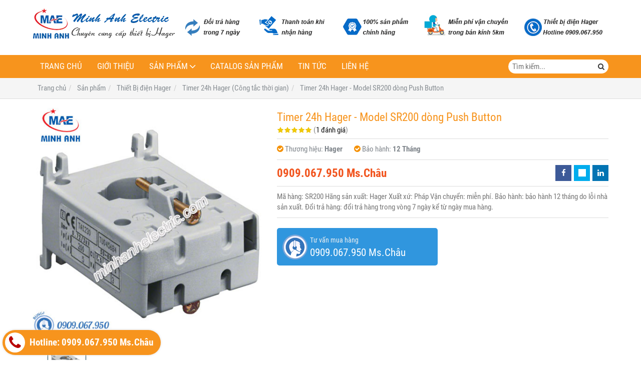

--- FILE ---
content_type: text/html; charset=utf-8
request_url: http://thietbidienhager.com/timer-24h-hager-model-sr200-dong-push-button-818884.html
body_size: 9829
content:
<!DOCTYPE html PUBLIC "-//W3C//DTD XHTML 1.0 Transitional//EN" "http://www.w3.org/TR/xhtml1/DTD/xhtml1-transitional.dtd"><html lang="vi" xmlns="http://www.w3.org/1999/xhtml"><head lang="vi" xml:lang="vi" xmlns:fb="http://ogp.me/ns/fb#">
    <meta charset="utf-8" />
    <meta http-equiv="content-type" content="text/html; charset=UTF-8" />
    <meta name="content-language" content="vi" />
    <meta http-equiv="X-UA-Compatible" content="IE=edge" />
    <link rel="shortcut icon" href="https://drive.gianhangvn.com/file/logo-minh-anh-electric-768300j23346.ico" />
    <meta name="robots" content="index, follow" />
    <meta name="robots" content="noodp, noydir" />
    <meta name="googlebot" content="index, follow" />
    <meta name="msnbot" content="index, follow" />
    <meta name="revisit-after" content="1 days" />
    <meta name="copyright" content="Copyright 2025" />
    <meta name="google-site-verification" content="Vl3g2egLLEBjYw2GCmxEOtb1c5ad4uFhNVFPmHsB0P8" />
    <!-- Global site tag (gtag.js) - Google Analytics -->
    <script async src="https://www.googletagmanager.com/gtag/js?id=UA-104887394-1"></script>
    <script>
        window.dataLayer = window.dataLayer || [];
        function gtag() { dataLayer.push(arguments); }
        gtag('js', new Date());
        gtag('config', 'UA-104887394-1');
    </script>
    <title>Timer 24h Hager - Model SR200 dòng Push Button</title>
    <meta name="description" content="Timer 24h Hager - Model SR200 dòng Push Button" />
    <meta property="og:type" content="product" />
    <meta property="og:title" content="Timer 24h Hager - Model SR200 dòng Push Button" />
    <meta property="og:description" content="Timer 24h Hager - Model SR200 dòng Push Button" />
    <meta property="og:url" content="http://thietbidienhager.com/timer-24h-hager-model-sr200-dong-push-button-818884.html" />
    <meta property="og:image" content="https://drive.gianhangvn.com/image/timer-24h-hager-model-sr200-dong-push-button-765887j23346.jpg" />
    <meta property="og:image:type" content="image/jpg" />
    <meta property="og:image:width" content="800" />
    <meta property="og:image:height" content="420" />
    <meta property="og:image:alt" content="Timer 24h Hager - Model SR200 dòng Push Button" />
    <link rel="canonical" href="http://thietbidienhager.com/timer-24h-hager-model-sr200-dong-push-button-818884.html" />
    <meta name="viewport" content="width=device-width, initial-scale=1" />
    <link rel="stylesheet" href="https://cloud.gianhangvn.com/css/common.min.css?v19">
    <link rel="stylesheet" href="https://cloud.gianhangvn.com/templates/0018/skin01/css/style.css">

</head>
<body>
    
    <section class="headerbar">
        <div class="container">
            <div class="headerbar-left">
        <a title="Thiết bị điện Minh Anh ® - Minh Anh Electric" href="/"><img class="img-logo lazyload" alt="Thiết bị điện Minh Anh ® - Minh Anh Electric" data-src="https://drive.gianhangvn.com/image/logo-minh-anh-electric-768291j23346.png" /></a>
    </div>
    <div class="headerbar-right">
        <a title="Thiết bị điện Minh Anh ® - Minh Anh Electric" href="/"><img class="img-banner lazyload" alt="Thiết bị điện Minh Anh ® - Minh Anh Electric" data-src="https://drive.gianhangvn.com/image/banner-dich-vu-minh-anh-768285j23346.jpg" /></a>
    </div>
        </div>
    </section>
    <section class="navmenu">
        <div class="container">
            <nav class="navbar" role="banner">
        <div class="navbar-header">
            <button type="button" class="navbar-toggle" data-toggle="collapse" data-target=".navbar-collapse">
                <span class="sr-only">Toggle navigation</span>
                <span class="icon-bar"></span>
                <span class="icon-bar"></span>
                <span class="icon-bar"></span>
            </button>
        </div>
        <div class="collapse navbar-collapse">
            <ul class="nav navbar-nav">
                        <li>
                                        <a href="/" title="Trang chủ">Trang chủ</a>
                            </li><li>
                                        <a href="/gioi-thieu-368703n.html" title="Giới thiệu">Giới thiệu</a>
                            </li><li class="dropdown">
                                        <a href="/san-pham.html" title="Sản phẩm">Sản phẩm<span class="fa caret"></span></a>
                    <ul class="dropdown-menu">
                        <li class="dropdown">
                                        <a href="/thiet-bi-tu-dong-siemens-383115s.html" title="Thiết bị tự động (Siemens)">Thiết bị tự động (Siemens)<span class="fa caret"></span></a>
                    <ul class="dropdown-menu">
                        <li>
                                        <a href="/logo-383116s.html" title="Logo">Logo</a>
                            </li><li>
                                        <a href="/bo-nguon-simatic-s7-200-383117s.html" title="Bộ nguồn Simatic S7-200">Bộ nguồn Simatic S7-200</a>
                            </li><li>
                                        <a href="/bo-nguon-simatic-s7-300-383118s.html" title="Bộ nguồn Simatic S7-300">Bộ nguồn Simatic S7-300</a>
                            </li><li>
                                        <a href="/bo-nguon-simatic-s7-400-383119s.html" title="Bộ nguồn Simatic S7-400">Bộ nguồn Simatic S7-400</a>
                            </li><li>
                                        <a href="/bo-nguon-simatic-s7-1200-383120s.html" title="Bộ nguồn Simatic S7-1200">Bộ nguồn Simatic S7-1200</a>
                            </li><li>
                                        <a href="/bo-nguon-simatic-s7-1500-383121s.html" title="Bộ nguồn Simatic S7-1500">Bộ nguồn Simatic S7-1500</a>
                            </li><li>
                                        <a href="/man-hinh-hmi-383122s.html" title="Màn hình HMI">Màn hình HMI</a>
                            </li><li>
                                        <a href="/phan-mem-siemens-383123s.html" title="Phần mềm Siemens">Phần mềm Siemens</a>
                            </li><li>
                                        <a href="/thiet-bi-dien-hager-383124s.html" title="Thiết bị điện Hager">Thiết bị điện Hager</a>
                            </li>
                    </ul>
                            </li><li class="dropdown">
                                        <a href="/thiet-bi-do-luong-siemens-383125s.html" title="Thiết bị đo lường (Siemens)">Thiết bị đo lường (Siemens)<span class="fa caret"></span></a>
                    <ul class="dropdown-menu">
                        <li class="dropdown">
                                        <a href="/thiet-bi-do-luu-luong-flow-meter-383126s.html" title="Thiết bị đo lưu lượng (Flow Meter)">Thiết bị đo lưu lượng (Flow Meter)<span class="fa caret"></span></a>
                    <ul class="dropdown-menu">
                        <li>
                                        <a href="/do-luu-luong-nuoc-va-nuoc-thai-383127s.html" title="Đo lưu lượng Nước và Nước thải">Đo lưu lượng Nước và Nước thải</a>
                            </li><li>
                                        <a href="/do-luu-luong-khoi-luong-dau-khi-hoi-383128s.html" title="Đo lưu lượng (khối lượng dầu, khí, hơi)">Đo lưu lượng (khối lượng dầu, khí, hơi)</a>
                            </li><li>
                                        <a href="/do-luu-luong-trong-nganh-thuc-pham-383129s.html" title="Đo lưu lượng trong ngành thực phẩm">Đo lưu lượng trong ngành thực phẩm</a>
                            </li><li>
                                        <a href="/thiet-bi-do-luong-nganh-hoa-chat-383130s.html" title="Thiết bị đo lượng ngành hóa chất">Thiết bị đo lượng ngành hóa chất</a>
                            </li><li>
                                        <a href="/do-luu-luong-bot-giay-vua-xi-mang-383131s.html" title="Đo lưu lượng bột giấy, vữa xi măng">Đo lưu lượng bột giấy, vữa xi măng</a>
                            </li>
                    </ul>
                            </li>
                    </ul>
                            </li><li class="dropdown">
                                        <a href="/thiet-bi-dien-hager-383132s.html" title="Thiết Bị điện Hager">Thiết Bị điện Hager<span class="fa caret"></span></a>
                    <ul class="dropdown-menu">
                        <li>
                                        <a href="/thiet-bi-dong-cat-hager-mccb-383133s.html" title="Thiết bị đóng cắt Hager (MCCB)">Thiết bị đóng cắt Hager (MCCB)</a>
                            </li><li>
                                        <a href="/thiet-bi-dong-cat-hager-mcb-383134s.html" title="Thiết bị đóng cắt Hager (MCB)">Thiết bị đóng cắt Hager (MCB)</a>
                            </li><li>
                                        <a href="/timer-24h-hager-cong-tac-thoi-gian-383135s.html" title="Timer 24h Hager (Công tắc thời gian)">Timer 24h Hager (Công tắc thời gian)</a>
                            </li><li>
                                        <a href="/cau-dao-cach-ly-hager-isolator-383136s.html" title="Cầu dao cách ly Hager (isolator)">Cầu dao cách ly Hager (isolator)</a>
                            </li><li>
                                        <a href="/thiet-bi-khoi-dong-tu-hager-contactor-383137s.html" title="Thiết bị khởi động từ Hager (Contactor)">Thiết bị khởi động từ Hager (Contactor)</a>
                            </li><li>
                                        <a href="/cong-tac-o-cam-hager-383138s.html" title="Công tắc - Ổ cắm Hager">Công tắc - Ổ cắm Hager</a>
                            </li><li>
                                        <a href="/cau-dao-chong-giat-rccb-hager-383139s.html" title="Cầu dao chống giật RCCB (Hager)">Cầu dao chống giật RCCB (Hager)</a>
                            </li><li>
                                        <a href="/mat-che-chong-tham-nuoc-cho-cong-tac-waterproof-383140s.html" title="Mặt che chống thấm nước cho công tắc (waterproof)">Mặt che chống thấm nước cho công tắc (waterproof)</a>
                            </li><li>
                                        <a href="/cam-bien-chuyen-dong-motion-detector-383141s.html" title="Cảm biến chuyển động (Motion Detector)">Cảm biến chuyển động (Motion Detector)</a>
                            </li><li>
                                        <a href="/vo-tu-dien-enclosure-cua-hager-383142s.html" title="Vỏ tủ điện (Enclosure) của Hager">Vỏ tủ điện (Enclosure) của Hager</a>
                            </li><li>
                                        <a href="/thiet-bi-cat-loc-set-spm-cua-hager-383143s.html" title="Thiết bị cắt lọc sét (SPM) của Hager">Thiết bị cắt lọc sét (SPM) của Hager</a>
                            </li><li>
                                        <a href="/may-cat-khong-khi-acb-cua-hager-383144s.html" title="Máy cắt không khí (ACB) của Hager">Máy cắt không khí (ACB) của Hager</a>
                            </li><li>
                                        <a href="/bo-chuyen-doi-nguon-tu-dong-ats-cua-hager-383145s.html" title="Bộ chuyển đổi nguồn tự động (ATS) của Hager">Bộ chuyển đổi nguồn tự động (ATS) của Hager</a>
                            </li>
                    </ul>
                            </li>
                    </ul>
                            </li><li>
                                        <a href="/catalog-san-pham-368705n.html" title="Catalog sản phẩm">Catalog sản phẩm</a>
                            </li><li>
                                        <a href="/tin-tuc-368706t.html" title="Tin tức">Tin tức</a>
                            </li><li>
                                        <a href="/lien-he.html" title="Liên hệ">Liên hệ</a>
                            </li>
                    </ul>
        </div>
    </nav>
    <div class="search-box">
        <input type="text" class="text-search" placeholder="Tìm kiếm..." data-field="keyword" data-required="1" data-min="2" />
        <button type="button" class="btn btn-search"><i class="fa fa-search"></i></button>
    </div>
        </div>
    </section>
    <section id="breadcrumbs">
        <div class="container">
                    <ol class="breadcrumb" itemscope itemtype="https://schema.org/BreadcrumbList">
            <li itemprop="itemListElement" itemscope itemtype="https://schema.org/ListItem">
                    <a title="Trang chủ" itemtype="https://schema.org/Thing" itemprop="item" href="/"><span itemprop="name"><span data-lang='bc_home'>Trang chủ</span></span></a>
                    <meta itemprop="position" content="1">
                </li><li itemprop="itemListElement" itemscope itemtype="https://schema.org/ListItem">
                    <a title="Sản phẩm" itemtype="https://schema.org/Thing" itemprop="item" href="/san-pham.html"><span itemprop="name">Sản phẩm</span></a>
                    <meta itemprop="position" content="2">
                </li><li itemprop="itemListElement" itemscope itemtype="https://schema.org/ListItem">
                    <a title="Thiết Bị điện Hager" itemtype="https://schema.org/Thing" itemprop="item" href="/thiet-bi-dien-hager-383132s.html"><span itemprop="name">Thiết Bị điện Hager</span></a>
                    <meta itemprop="position" content="3">
                </li><li itemprop="itemListElement" itemscope itemtype="https://schema.org/ListItem">
                    <a title="Timer 24h Hager (Công tắc thời gian)" itemtype="https://schema.org/Thing" itemprop="item" href="/timer-24h-hager-cong-tac-thoi-gian-383135s.html"><span itemprop="name">Timer 24h Hager (Công tắc thời gian)</span></a>
                    <meta itemprop="position" content="4">
                </li><li itemprop="itemListElement" itemscope itemtype="https://schema.org/ListItem">
                    <a title="Timer 24h Hager - Model SR200 dòng Push Button" itemtype="https://schema.org/Thing" itemprop="item" href="http://thietbidienhager.com/timer-24h-hager-model-sr200-dong-push-button-818884.html"><span itemprop="name">Timer 24h Hager - Model SR200 dòng Push Button</span></a>
                    <meta itemprop="position" content="5">
                </li>
        </ol>

        </div>
    </section>
    <section class="wrapper">
        <div class="container">
            <div class="row product-detail">
        <div class="col-sm-5 product-detail-gallery">
                <div class="owl-carousel owl-theme owl-gallery-images">
                    <div class="item">
                            <a data-fancybox="gallery" data-caption="Timer 24h Hager - Model SR200 dòng Push Button" title="Timer 24h Hager - Model SR200 dòng Push Button" href="https://drive.gianhangvn.com/image/sr200-765887j23346.jpg">
                                <img alt="Timer 24h Hager - Model SR200 dòng Push Button" class="lazyload" data-src="https://drive.gianhangvn.com/image/sr200-765887j23346.jpg" />
                            </a>
                        </div>
                </div>
                <div class="owl-carousel owl-theme owl-gallery-thumbs">
                    <div class="item"><img class="img-fullwidth lazyload" alt="Timer 24h Hager - Model SR200 dòng Push Button" data-src="https://drive.gianhangvn.com/image/sr200-765887j23346x3.jpg" /></div>
                </div>
        </div>
        <div class="col-sm-7 product-detail-info">
            <h1 class="product-name">Timer 24h Hager - Model SR200 dòng Push Button</h1>
            <p class="rating">
                <span class="rating-box">
                    <i class="star"></i><i class="star"></i><i class="star"></i><i class="star"></i><i class="star"></i>
                    <span style="width:100.0%"><i class="star"></i><i class="star"></i><i class="star"></i><i class="star"></i><i class="star"></i></span>
                </span>
                <span class="rating-value">(<a class="linkscroll" href="#reviewcontent">1 đánh giá</a>)</span>
            </p>
            <div class="product-panel clearfix">
                <p class="product-code">
                        <i class="fa fa-check-circle"></i>Thương hiệu: <span class="product-special">Hager</span>
                        <i class="fa fa-check-circle"></i>Bảo hành: <span class="product-special">12 Tháng</span>
                </p>
            </div>
            <div class="product-panel clearfix">
                <p class="product-price">
                            <span class="price">0909.067.950 Ms.Châu</span>
                </p>
    <div class="social">
        <ul class="social-share social-sharing" data-name="Timer 24h Hager - Model SR200 dòng Push Button" data-url="http://thietbidienhager.com/timer-24h-hager-model-sr200-dong-push-button-818884.html">
            <li><a class="facebook" data-type="facebook" href="javascript:void(0)"><i class="fa fa-facebook"></i></a></li>
            <li><a class="twitter" data-type="twitter" href="javascript:void(0)"><i class="fa fa-twitter"></i></a></li>
            <li><a class="linkedin" data-type="linkedin" href="javascript:void(0)"><i class="fa fa-linkedin"></i></a></li>
        </ul>
    </div>
            </div>
            <div class="product-desc detail-content">Mã hàng: SR200
Hãng sản xuất: Hager
Xuất xứ: Pháp
Vận chuyển: miễn phí.
Bảo hành: bảo hành 12 tháng do lỗi nhà sản xuất.
Đổi trả hàng: đổi trả hàng trong vòng 7 ngày kể từ ngày mua hàng.</div>
            <div class="row">
                <div class="col-sm-6">
                    <a class="btn btn-big btn-seller" href="tel:0909067950">
                        <span>Tư vấn mua hàng</span>
                        <span class="info-text">0909.067.950 Ms.Châu</span>
                    </a>
                </div>
            </div>
        </div>
    </div>
    <div class="product-detail-tabs">
        <div class="product-tabs" id="affix-tabs">
            <ul class="nav nav-tabs" role="tablist" id="productTabs">
                <li class="active"><a role="tab" data-toggle="tab" href="#tabC01">Chi tiết</a></li>
            </ul>
        </div>
        <div class="box-content">
            <div class="tab-content">
                <div role="tabpanel" class="tab-pane active" id="tabC01">
                        <div class="detail-content"><h3><span style="color:#FF0000;"><span style="font-size:18px;"><strong>1)&nbsp;</strong></span></span><span style="font-size:18px;"><strong><span style="color:#FF0000;">Thông số kỹ thuật:&nbsp;&nbsp;Push Button&nbsp;</span></strong></span></h3>

<p>&nbsp;</p>

<p><span style="color:#0066ff;"><span style="font-size:16px;"><strong>a)&nbsp;Thông số chung&nbsp;Timer 24h Hager - Model SR200</strong></span></span></p>

<p>&nbsp;</p>

<p><span style="font-size: 16px;">- Mã hàng:&nbsp;SR200</span></p>

<p>&nbsp;</p>

<p><span style="font-size:16px;">- Hãng sản xuất: Hager</span></p>

<p><br />
<span style="font-size:16px;">- Xuất xứ:&nbsp;Ph</span>áp</p>

<p><br />
<span style="font-size:16px;">- Vận chuyển: miễn phí.</span></p>

<p><br />
<span style="font-size:16px;">- Bảo hành:&nbsp;bảo hành 12&nbsp;tháng do lỗi nhà sản xuất.</span></p>

<p><br />
<span style="font-size:16px;">- Đổi trả hàng:&nbsp;đổi trả hàng trong vòng 7 ngày kể từ ngày mua hàng.</span></p>

<p>&nbsp;</p>

<p style="text-align: center;"><a href="http://minhanhelectric.com/timer-24h-hager-model-sr200-dong-push-button-794994.html" target="_blank"><img  alt="" src="[data-uri]" style="width: 500px;" class="lazyload" data-src="https://drive.gianhangvn.com/image/sr200-726883j22984.jpg"/></a></p>

<p style="text-align: center;"><em><strong><a href="http://minhanhelectric.com/timer-24h-hager-model-sr200-dong-push-button-794994.html" target="_blank">Timer 24h Hager - Model SR200</a></strong></em></p>

<p>&nbsp;</p>

<p><span style="color:#0066ff;"><strong><span style="font-size:16px;"><em>&raquo;&nbsp;Thông số kỹ thuật:</em></span></strong></span></p>

<table border="0" cellpadding="0" cellspacing="0" style="width:100%">
	<tbody>
		<tr>
			<th class="prismatable" colspan="2"><font><font>Thông số kỹ thuật</font></font></th>
		</tr>
		<tr>
			<td class="prismatable0" style="width:215px;"><font><font>Số học phần:</font></font></td>
			<td class="prismatable0" style="width:170px;"><font><font>3.5</font></font></td>
		</tr>
		<tr>
			<td class="prismatable1" style="width:215px;"><font><font>Loại sản phẩm:</font></font></td>
			<td class="prismatable1" style="width:170px;"><font><font>Chuyển đổi một pha</font></font></td>
		</tr>
		<tr>
			<td class="prismatable0" style="width:215px;"><font><font>Độ chính xác:</font></font></td>
			<td class="prismatable0" style="width:170px;"><font><font>1</font></font></td>
		</tr>
		<tr>
			<td class="prismatable1" style="width:215px;"><font><font>truyền:</font></font></td>
			<td class="prismatable1" style="width:170px;"><font><font>200; 5</font></font></td>
		</tr>
		<tr>
			<td class="prismatable0" style="width:215px;"><font><font>đường kính cáp:</font></font></td>
			<td class="prismatable0" style="width:170px;"><font><font>23 mm</font></font></td>
		</tr>
		<tr>
			<td class="prismatable1" style="width:215px;"><font><font>tần số đánh giá:</font></font></td>
			<td class="prismatable1" style="width:170px;"><font><font>50/60 Hz</font></font></td>
		</tr>
		<tr>
			<td class="prismatable0" style="width:215px;"><font><font>Loại kết nối:</font></font></td>
			<td class="prismatable0" style="width:170px;"><font><font>kết nối vít</font></font></td>
		</tr>
		<tr>
			<td class="prismatable1" style="width:215px;"><font><font>Số dây - mắc kẹt:</font></font></td>
			<td class="prismatable1" style="width:170px;"><font><font>1.5 / 4mm&sup2;</font></font></td>
		</tr>
		<tr>
			<td class="prismatable0" style="width:215px;"><font><font>Số dây - dây:</font></font></td>
			<td class="prismatable0" style="width:170px;"><font><font>2,5 / 6mm&sup2;</font></font></td>
		</tr>
		<tr>
			<td class="prismatable1" style="width:215px;"><font><font>Nhiệt độ hoạt động:</font></font></td>
			<td class="prismatable1" style="width:170px;"><font><font>-25 đến 50 &deg; C</font></font></td>
		</tr>
		<tr>
			<td class="prismatable0" style="width:215px;"><font><font>Nhiệt độ bảo quản:</font></font></td>
			<td class="prismatable0" style="width:170px;"><font><font>-40 đến 80 &deg; C</font></font></td>
		</tr>
		<tr>
			<td class="prismatable1" style="width:215px;"><font><font>Chiều cao của sản phẩm được cài đặt:</font></font></td>
			<td class="prismatable1" style="width:170px;"><font><font>50 mm</font></font></td>
		</tr>
		<tr>
			<td class="prismatable0" style="width:215px;"><font><font>Chiều rộng của sản phẩm được cài đặt:</font></font></td>
			<td class="prismatable0" style="width:170px;"><font><font>56 mm</font></font></td>
		</tr>
		<tr>
			<td class="prismatable1" style="width:215px;"><font><font>Độ sâu của sản phẩm được cài đặt:</font></font></td>
			<td class="prismatable1" style="width:170px;"><font><font>60 mm</font></font></td>
		</tr>
	</tbody>
</table>

<div style="margin-top:15px;border: 3px dotted #32580F;text-align:left;border-radius:10px;background-color:#faee64;padding:20px 20px 10px 20px;font-size:18px;">
<p>Liên hệ&nbsp;ngay cho <a href="http://minhanhelectric.com/" target="_blank"><strong>Thiết Bị Điện Minh Anh</strong></a>! Để có mức giá ưu đãi tốt nhất dành cho Quý khách hàng. Khách hàng đặt mua <a href="http://minhanhelectric.com/timer-24h-hager-cong-tac-thoi-gian-377137s.html" target="_blank"><em><strong>Timer 24h Hager</strong></em></a>&nbsp;với số lượng lớn&nbsp;xin vui lòng call cho chúng tôi để có mức giá ưu đãi riêng.</p>

<p><strong>Địa chỉ:</strong>&nbsp;Số 7 Đường số 6 KDC Hai Thành, P. Bình Trị Đông B, Q. Bình Tân, Tp.HCM</p>

<p><strong>Hotline:</strong>&nbsp;<span style="font-size:24px;font-weight:bold;color:#ff0000;">0909.067.950 Ms.Châu</span></p>

<p><strong>Email:</strong>&nbsp;sales@minhanhelectric.com</p>
</div></div>
                    </div>
            </div>
            <div class="comment-content" id="reviewcontent">
                <div class="user-review">
                    <span>Bình chọn sản phẩm:</span>
                    <a href="javascript:void(0)" class="starrr" data-type="product" data-id="818884" data-value="0"></a>
                </div>
            </div>
                <div class="comment-content">
                    <div class="fb-comments" data-width="100%" data-href="http://thietbidienhager.com/timer-24h-hager-model-sr200-dong-push-button-818884.html" data-numposts="5" data-colorscheme="light"></div>
                </div>
        </div>
    </div>
    <div class="box box-default">
        <div class="box-header clearfix">
            <p class="box-title">Sản phẩm cùng loại</p>
        </div>
        <div class="box-body has-border clearfix">
            <div class="product">
        <div class="product-img">
            <a href="/timer-24h-hager-model-sm102e-dong-push-button-818885.html" title="Timer 24h Hager - Model SM102E dòng Push Button"><img alt="Timer 24h Hager - Model SM102E dòng Push Button" class="lazyload" data-src="https://drive.gianhangvn.com/image/timer-24h-hager-model-sm102e-dong-push-button-765888j23346x3.jpg" /></a>
        </div>
        <div class="product-caption">
            <h3 class="product-title"><a href="/timer-24h-hager-model-sm102e-dong-push-button-818885.html" title="Timer 24h Hager - Model SM102E dòng Push Button">Timer 24h Hager - Model SM102E dòng Push Button</a></h3>
            <div class="product-price">
                        <span class="price">0909.067.950 Ms.Châu</span>
            </div>
            <a class="product-overlay" title="Timer 24h Hager - Model SM102E dòng Push Button" href="/timer-24h-hager-model-sm102e-dong-push-button-818885.html">
                <span class="product-title">Timer 24h Hager - Model SM102E dòng Push Button</span>
                <span class="product-price">
                            <span class="price">0909.067.950 Ms.Châu</span>
                </span>
                <div class="product-desc">Mã hàng: SM102E
Hãng sản xuất: Hager
Xuất xứ: Pháp
Vận chuyển: miễn phí.
Bảo hành: bảo hành 12 tháng do lỗi nhà sản xuất.
Đổi trả hàng: đổi trả hàng trong vòng 7 ngày kể từ ngày mua hàng.</div>
            </a>
        </div>
    </div><div class="product">
        <div class="product-img">
            <a href="/timer-24h-hager-model-sr151-dong-push-button-818883.html" title="Timer 24h Hager - Model SR151 dòng Push Button"><img alt="Timer 24h Hager - Model SR151 dòng Push Button" class="lazyload" data-src="https://drive.gianhangvn.com/image/timer-24h-hager-model-sr151-dong-push-button-765886j23346x3.jpg" /></a>
        </div>
        <div class="product-caption">
            <h3 class="product-title"><a href="/timer-24h-hager-model-sr151-dong-push-button-818883.html" title="Timer 24h Hager - Model SR151 dòng Push Button">Timer 24h Hager - Model SR151 dòng Push Button</a></h3>
            <div class="product-price">
                        <span class="price">0909.067.950 Ms.Châu</span>
            </div>
            <a class="product-overlay" title="Timer 24h Hager - Model SR151 dòng Push Button" href="/timer-24h-hager-model-sr151-dong-push-button-818883.html">
                <span class="product-title">Timer 24h Hager - Model SR151 dòng Push Button</span>
                <span class="product-price">
                            <span class="price">0909.067.950 Ms.Châu</span>
                </span>
                <div class="product-desc">Mã hàng: SR151
Hãng sản xuất: Hager
Xuất xứ: Pháp
Vận chuyển: miễn phí.
Bảo hành: bảo hành 12 tháng do lỗi nhà sản xuất.
Đổi trả hàng: đổi trả hàng trong vòng 7 ngày kể từ ngày mua hàng.</div>
            </a>
        </div>
    </div><div class="product">
        <div class="product-img">
            <a href="/timer-24h-hager-model-sr101-dong-push-button-818882.html" title="Timer 24h Hager - Model SR101 dòng Push Button"><img alt="Timer 24h Hager - Model SR101 dòng Push Button" class="lazyload" data-src="https://drive.gianhangvn.com/image/timer-24h-hager-model-sr101-dong-push-button-765885j23346x3.jpg" /></a>
        </div>
        <div class="product-caption">
            <h3 class="product-title"><a href="/timer-24h-hager-model-sr101-dong-push-button-818882.html" title="Timer 24h Hager - Model SR101 dòng Push Button">Timer 24h Hager - Model SR101 dòng Push Button</a></h3>
            <div class="product-price">
                        <span class="price">0909.067.950 Ms.Châu</span>
            </div>
            <a class="product-overlay" title="Timer 24h Hager - Model SR101 dòng Push Button" href="/timer-24h-hager-model-sr101-dong-push-button-818882.html">
                <span class="product-title">Timer 24h Hager - Model SR101 dòng Push Button</span>
                <span class="product-price">
                            <span class="price">0909.067.950 Ms.Châu</span>
                </span>
                <div class="product-desc">Mã hàng: SR101
Hãng sản xuất: Hager
Xuất xứ: Pháp
Vận chuyển: miễn phí.
Bảo hành: bảo hành 12 tháng do lỗi nhà sản xuất.
Đổi trả hàng: đổi trả hàng trong vòng 7 ngày kể từ ngày mua hàng.</div>
            </a>
        </div>
    </div><div class="product">
        <div class="product-img">
            <a href="/timer-24h-hager-model-te370-dong-push-button-818881.html" title="Timer 24h Hager - Model TE370 dòng Push Button"><img alt="Timer 24h Hager - Model TE370 dòng Push Button" class="lazyload" data-src="https://drive.gianhangvn.com/image/timer-24h-hager-model-te370-dong-push-button-765884j23346x3.jpg" /></a>
        </div>
        <div class="product-caption">
            <h3 class="product-title"><a href="/timer-24h-hager-model-te370-dong-push-button-818881.html" title="Timer 24h Hager - Model TE370 dòng Push Button">Timer 24h Hager - Model TE370 dòng Push Button</a></h3>
            <div class="product-price">
                        <span class="price">0909.067.950 Ms.Châu</span>
            </div>
            <a class="product-overlay" title="Timer 24h Hager - Model TE370 dòng Push Button" href="/timer-24h-hager-model-te370-dong-push-button-818881.html">
                <span class="product-title">Timer 24h Hager - Model TE370 dòng Push Button</span>
                <span class="product-price">
                            <span class="price">0909.067.950 Ms.Châu</span>
                </span>
                <div class="product-desc">Mã hàng: TE370
Hãng sản xuất: Hager
Xuất xứ: Pháp
Vận chuyển: miễn phí.
Bảo hành: bảo hành 12 tháng do lỗi nhà sản xuất.
Đổi trả hàng: đổi trả hàng trong vòng 7 ngày kể từ ngày mua hàng.</div>
            </a>
        </div>
    </div><div class="product">
        <div class="product-img">
            <a href="/timer-24h-hager-model-te360-dong-push-button-818880.html" title="Timer 24h Hager - Model TE360 dòng Push Button"><img alt="Timer 24h Hager - Model TE360 dòng Push Button" class="lazyload" data-src="https://drive.gianhangvn.com/image/timer-24h-hager-model-te360-dong-push-button-765883j23346x3.jpg" /></a>
        </div>
        <div class="product-caption">
            <h3 class="product-title"><a href="/timer-24h-hager-model-te360-dong-push-button-818880.html" title="Timer 24h Hager - Model TE360 dòng Push Button">Timer 24h Hager - Model TE360 dòng Push Button</a></h3>
            <div class="product-price">
                        <span class="price">0909.067.950 Ms.Châu</span>
            </div>
            <a class="product-overlay" title="Timer 24h Hager - Model TE360 dòng Push Button" href="/timer-24h-hager-model-te360-dong-push-button-818880.html">
                <span class="product-title">Timer 24h Hager - Model TE360 dòng Push Button</span>
                <span class="product-price">
                            <span class="price">0909.067.950 Ms.Châu</span>
                </span>
                <div class="product-desc">Mã hàng: TE360
Hãng sản xuất: Hager
Xuất xứ: Pháp
Vận chuyển: miễn phí.
Bảo hành: bảo hành 12 tháng do lỗi nhà sản xuất.
Đổi trả hàng: đổi trả hàng trong vòng 7 ngày kể từ ngày mua hàng.</div>
            </a>
        </div>
    </div><div class="product">
        <div class="product-img">
            <a href="/timer-24h-hager-model-ec372-dong-push-button-818879.html" title="Timer 24h Hager - Model EC372 dòng Push Button"><img alt="Timer 24h Hager - Model EC372 dòng Push Button" class="lazyload" data-src="https://drive.gianhangvn.com/image/timer-24h-hager-model-ec372-dong-push-button-765882j23346x3.jpg" /></a>
        </div>
        <div class="product-caption">
            <h3 class="product-title"><a href="/timer-24h-hager-model-ec372-dong-push-button-818879.html" title="Timer 24h Hager - Model EC372 dòng Push Button">Timer 24h Hager - Model EC372 dòng Push Button</a></h3>
            <div class="product-price">
                        <span class="price">0909.067.950 Ms.Châu</span>
            </div>
            <a class="product-overlay" title="Timer 24h Hager - Model EC372 dòng Push Button" href="/timer-24h-hager-model-ec372-dong-push-button-818879.html">
                <span class="product-title">Timer 24h Hager - Model EC372 dòng Push Button</span>
                <span class="product-price">
                            <span class="price">0909.067.950 Ms.Châu</span>
                </span>
                <div class="product-desc">Mã hàng: EC372
Hãng sản xuất: Hager
Xuất xứ: Pháp
Vận chuyển: miễn phí.
Bảo hành: bảo hành 12 tháng do lỗi nhà sản xuất.
Đổi trả hàng: đổi trả hàng trong vòng 7 ngày kể từ ngày mua hàng.</div>
            </a>
        </div>
    </div><div class="product">
        <div class="product-img">
            <a href="/timer-24h-hager-model-ec370-dong-push-button-818878.html" title="Timer 24h Hager - Model EC370 dòng Push Button"><img alt="Timer 24h Hager - Model EC370 dòng Push Button" class="lazyload" data-src="https://drive.gianhangvn.com/image/timer-24h-hager-model-ec370-dong-push-button-765881j23346x3.jpg" /></a>
        </div>
        <div class="product-caption">
            <h3 class="product-title"><a href="/timer-24h-hager-model-ec370-dong-push-button-818878.html" title="Timer 24h Hager - Model EC370 dòng Push Button">Timer 24h Hager - Model EC370 dòng Push Button</a></h3>
            <div class="product-price">
                        <span class="price">0909.067.950 Ms.Châu</span>
            </div>
            <a class="product-overlay" title="Timer 24h Hager - Model EC370 dòng Push Button" href="/timer-24h-hager-model-ec370-dong-push-button-818878.html">
                <span class="product-title">Timer 24h Hager - Model EC370 dòng Push Button</span>
                <span class="product-price">
                            <span class="price">0909.067.950 Ms.Châu</span>
                </span>
                <div class="product-desc">Mã hàng: EC370
Hãng sản xuất: Hager
Xuất xứ: Pháp
Vận chuyển: miễn phí.
Bảo hành: bảo hành 12 tháng do lỗi nhà sản xuất.
Đổi trả hàng: đổi trả hàng trong vòng 7 ngày kể từ ngày mua hàng.</div>
            </a>
        </div>
    </div><div class="product">
        <div class="product-img">
            <a href="/timer-24h-hager-model-ec365b-dong-push-button-818877.html" title="Timer 24h Hager - Model EC365B dòng Push Button"><img alt="Timer 24h Hager - Model EC365B dòng Push Button" class="lazyload" data-src="https://drive.gianhangvn.com/image/timer-24h-hager-model-ec365b-dong-push-button-765880j23346x3.jpg" /></a>
        </div>
        <div class="product-caption">
            <h3 class="product-title"><a href="/timer-24h-hager-model-ec365b-dong-push-button-818877.html" title="Timer 24h Hager - Model EC365B dòng Push Button">Timer 24h Hager - Model EC365B dòng Push Button</a></h3>
            <div class="product-price">
                        <span class="price">0909.067.950 Ms.Châu</span>
            </div>
            <a class="product-overlay" title="Timer 24h Hager - Model EC365B dòng Push Button" href="/timer-24h-hager-model-ec365b-dong-push-button-818877.html">
                <span class="product-title">Timer 24h Hager - Model EC365B dòng Push Button</span>
                <span class="product-price">
                            <span class="price">0909.067.950 Ms.Châu</span>
                </span>
                <div class="product-desc">Mã hàng: EC365B
Hãng sản xuất: Hager
Xuất xứ: Pháp
Vận chuyển: miễn phí.
Bảo hành: bảo hành 12 tháng do lỗi nhà sản xuất.
Đổi trả hàng: đổi trả hàng trong vòng 7 ngày kể từ ngày mua hàng.</div>
            </a>
        </div>
    </div><div class="product">
        <div class="product-img">
            <a href="/timer-24h-hager-model-ec364m-dong-push-button-818876.html" title="Timer 24h Hager - Model EC364M dòng Push Button"><img alt="Timer 24h Hager - Model EC364M dòng Push Button" class="lazyload" data-src="https://drive.gianhangvn.com/image/timer-24h-hager-model-ec364m-dong-push-button-765879j23346x3.jpg" /></a>
        </div>
        <div class="product-caption">
            <h3 class="product-title"><a href="/timer-24h-hager-model-ec364m-dong-push-button-818876.html" title="Timer 24h Hager - Model EC364M dòng Push Button">Timer 24h Hager - Model EC364M dòng Push Button</a></h3>
            <div class="product-price">
                        <span class="price">0909.067.950 Ms.Châu</span>
            </div>
            <a class="product-overlay" title="Timer 24h Hager - Model EC364M dòng Push Button" href="/timer-24h-hager-model-ec364m-dong-push-button-818876.html">
                <span class="product-title">Timer 24h Hager - Model EC364M dòng Push Button</span>
                <span class="product-price">
                            <span class="price">0909.067.950 Ms.Châu</span>
                </span>
                <div class="product-desc">Mã hàng: EC364M
Hãng sản xuất: Hager
Xuất xứ: Pháp
Vận chuyển: miễn phí.
Bảo hành: bảo hành 12 tháng do lỗi nhà sản xuất.
Đổi trả hàng: đổi trả hàng trong vòng 7 ngày kể từ ngày mua hàng.</div>
            </a>
        </div>
    </div><div class="product">
        <div class="product-img">
            <a href="/timer-24h-hager-model-ec362-dong-push-button-818875.html" title="Timer 24h Hager - Model EC362 dòng Push Button"><img alt="Timer 24h Hager - Model EC362 dòng Push Button" class="lazyload" data-src="https://drive.gianhangvn.com/image/timer-24h-hager-model-ec362-dong-push-button-765878j23346x3.jpg" /></a>
        </div>
        <div class="product-caption">
            <h3 class="product-title"><a href="/timer-24h-hager-model-ec362-dong-push-button-818875.html" title="Timer 24h Hager - Model EC362 dòng Push Button">Timer 24h Hager - Model EC362 dòng Push Button</a></h3>
            <div class="product-price">
                        <span class="price">0909.067.950 Ms.Châu</span>
            </div>
            <a class="product-overlay" title="Timer 24h Hager - Model EC362 dòng Push Button" href="/timer-24h-hager-model-ec362-dong-push-button-818875.html">
                <span class="product-title">Timer 24h Hager - Model EC362 dòng Push Button</span>
                <span class="product-price">
                            <span class="price">0909.067.950 Ms.Châu</span>
                </span>
                <div class="product-desc">Mã hàng: EC362
Hãng sản xuất: Hager
Xuất xứ: Pháp
Vận chuyển: miễn phí.
Bảo hành: bảo hành 12 tháng do lỗi nhà sản xuất.
Đổi trả hàng: đổi trả hàng trong vòng 7 ngày kể từ ngày mua hàng.</div>
            </a>
        </div>
    </div><div class="product">
        <div class="product-img">
            <a href="/timer-24h-hager-model-ec360-dong-push-button-818874.html" title="Timer 24h Hager - Model EC360 dòng Push Button"><img alt="Timer 24h Hager - Model EC360 dòng Push Button" class="lazyload" data-src="https://drive.gianhangvn.com/image/timer-24h-hager-model-ec360-dong-push-button-765877j23346x3.jpg" /></a>
        </div>
        <div class="product-caption">
            <h3 class="product-title"><a href="/timer-24h-hager-model-ec360-dong-push-button-818874.html" title="Timer 24h Hager - Model EC360 dòng Push Button">Timer 24h Hager - Model EC360 dòng Push Button</a></h3>
            <div class="product-price">
                        <span class="price">0909.067.950 Ms.Châu</span>
            </div>
            <a class="product-overlay" title="Timer 24h Hager - Model EC360 dòng Push Button" href="/timer-24h-hager-model-ec360-dong-push-button-818874.html">
                <span class="product-title">Timer 24h Hager - Model EC360 dòng Push Button</span>
                <span class="product-price">
                            <span class="price">0909.067.950 Ms.Châu</span>
                </span>
                <div class="product-desc">Mã hàng: EC360
Hãng sản xuất: Hager
Xuất xứ: Pháp
Vận chuyển: miễn phí.
Bảo hành: bảo hành 12 tháng do lỗi nhà sản xuất.
Đổi trả hàng: đổi trả hàng trong vòng 7 ngày kể từ ngày mua hàng.</div>
            </a>
        </div>
    </div><div class="product">
        <div class="product-img">
            <a href="/timer-24h-hager-model-ec352-dong-push-button-818873.html" title="Timer 24h Hager - Model EC352 dòng Push Button"><img alt="Timer 24h Hager - Model EC352 dòng Push Button" class="lazyload" data-src="https://drive.gianhangvn.com/image/timer-24h-hager-model-ec352-dong-push-button-765876j23346x3.jpg" /></a>
        </div>
        <div class="product-caption">
            <h3 class="product-title"><a href="/timer-24h-hager-model-ec352-dong-push-button-818873.html" title="Timer 24h Hager - Model EC352 dòng Push Button">Timer 24h Hager - Model EC352 dòng Push Button</a></h3>
            <div class="product-price">
                        <span class="price">0909.067.950 Ms.Châu</span>
            </div>
            <a class="product-overlay" title="Timer 24h Hager - Model EC352 dòng Push Button" href="/timer-24h-hager-model-ec352-dong-push-button-818873.html">
                <span class="product-title">Timer 24h Hager - Model EC352 dòng Push Button</span>
                <span class="product-price">
                            <span class="price">0909.067.950 Ms.Châu</span>
                </span>
                <div class="product-desc">Mã hàng: EC352
Hãng sản xuất: Hager
Xuất xứ: Pháp
Vận chuyển: miễn phí.
Bảo hành: bảo hành 12 tháng do lỗi nhà sản xuất.
Đổi trả hàng: đổi trả hàng trong vòng 7 ngày kể từ ngày mua hàng.</div>
            </a>
        </div>
    </div>
        </div>
    </div>
    <div class="modal fade" id="modalOrder" tabindex="-1" role="dialog">
        <div class="modal-dialog" role="document">
            <div class="modal-content" id="frmCarts" data-id="818884" data-value="-1" data-url="http://thietbidienhager.com/don-hang-thanh-cong.html">
                <div class="modal-header">
                    <button type="button" class="close" data-dismiss="modal" aria-label="Close"><i class="fa fa-times"></i></button>
                    <h4 class="modal-title">Đặt hàng nhanh</h4>
                </div>
                <div class="modal-body box-order clearfix">
                    <div class="product-order clearfix">
                        <div class="product-order-img">
                                <img class="img-responsive lazyload" title="Timer 24h Hager - Model SR200 dòng Push Button" data-src="https://drive.gianhangvn.com/image/sr200-765887j23346.jpg" />
                        </div>
                        <div class="product-order-info">
                            <h4 class="product-order-name">Timer 24h Hager - Model SR200 dòng Push Button</h4>
                            <div class="form-group">
                                <input type="text" class="form-control form-number-order number" data-field="quantity" value="1" maxlength="4" />
                                <span class="expression">x</span>
                                <h5 class="money"><span>-1</span></h5>
                                <span class="expression">=</span>
                                <h5 class="money"><span class="bold" data-field="total">-1</span> đ</h5>
                            </div>
                        </div>
                    </div>
                    <div class="row">
                        <div class="col-sm-6">
                            <div class="form-group">
                                <label>Họ tên <span class="required">*</span></label>
                                <input type="text" class="form-control" placeholder="Họ tên" data-field="ReceiveName" data-required="1" data-title="Họ tên" />
                            </div>
                        </div>
                        <div class="col-sm-6">
                            <div class="form-group">
                                <label>Điện thoại <span class="required">*</span></label>
                                <input type="text" class="form-control" placeholder="Điện thoại" data-field="ReceivePhone" data-required="1" data-title="Điện thoại" />
                            </div>
                        </div>
                    </div>
                    <div class="form-group">
                        <label>Email</label>
                        <input type="text" class="form-control" placeholder="Email" data-field="ReceiveEmail" />
                    </div>
                    <div class="form-group">
                        <label>Địa chỉ <span class="required">*</span></label>
                        <input type="text" class="form-control" placeholder="Địa chỉ" data-field="ReceiveAddress" data-required="1" data-title="Địa chỉ" />
                    </div>
                    <div class="row">
                        <div class="col-sm-6">
                            <div class="form-group">
                                <select class="form-control" style="width:100%;" data-field="ReceiveCityId" data-required="1" data-title="Tỉnh Thành">
                                    <option value="-1">-- Chọn Tỉnh/Thành --</option>
                                </select>
                            </div>
                        </div>
                        <div class="col-sm-6">
                            <div class="form-group">
                                <select class="form-control" style="width:100%;" data-field="ReceiveDistrictId" data-required="1" data-title="Quận Huyện">
                                    <option value="-1">-- Chọn Quận/Huyện --</option>
                                </select>
                            </div>
                        </div>
                    </div>
                    <div class="form-group">
                        <label>Ghi chú thêm</label>
                        <textarea class="form-control" rows="3" placeholder="Ghi chú" data-field="Note"></textarea>
                    </div>
                    <div class="form-group">
                        <div class="captcha">
                            <input type="text" class="form-control" placeholder="Mã xác nhận" maxlength="6" data-field="captcha" data-required="1" data-title="Mã xác nhận" />
                            <div class="captcha-img">
                                <img alt="Mã xác nhận" src="" data-name="order" />
                            </div>
                            <a href="javascript:void(0)"></a>
                        </div>
                    </div>
                    <div class="form-group">
                        <a href="javascript:void(0);" class="btn btn-custom btn-order">ĐẶT HÀNG NGAY</a>
                    </div>
                </div>
            </div>
        </div>
    </div>
        </div>
    </section>
    <section class="menu-bottom">
        <div class="container">
            <a href="/" title="Trang chủ"><i class="fa fa-circle"></i>Trang chủ</a><a href="/gioi-thieu-368703n.html" title="Giới thiệu"><i class="fa fa-circle"></i>Giới thiệu</a><a href="/thiet-bi-tu-dong-siemens-383115s.html" title="Thiết bị tự động (Siemens)"><i class="fa fa-circle"></i>Thiết bị tự động (Siemens)</a><a href="/catalog-san-pham-368705n.html" title="Catalog sản phẩm"><i class="fa fa-circle"></i>Catalog sản phẩm</a><a href="/tin-tuc-368706t.html" title="Tin tức"><i class="fa fa-circle"></i>Tin tức</a><a href="/lien-he.html" title="Liên hệ"><i class="fa fa-circle"></i>Liên hệ</a>
        </div>
    </section>
    <section>
        <div id="bottom">
        <div class="container">
            <div class="container">
<div class="row">
<div class="col-sm-6">
<div class="company">
<h2 class="company-name">THIẾT BỊ ĐIỆN MINH ANH &reg; - MINH ANH ELECTRIC</h2>

<p><i class="fa fa-map-marker">&nbsp;</i>Địa chỉ: Số 20A Đường Số 1, Khu Phố 13, Phường Bình Hưng Hòa, TP. HCM</p>

<p><i class="fa fa-phone">&nbsp;</i>Phone: 0909.067.950 Ms.Châu</p>

<p><i class="fa fa-envelope-o">&nbsp;</i>Email: <a href="mailto: sales@minhanhelectric.com">sales@minhanhelectric.com</a></p>

<p><i class="fa fa-chrome">&nbsp;</i>Website: <a href="http://thietbidienhager.com/">www.thietbidienhager.com</a></p>
</div>

<div class="footer-social">
<ul class="social-share">
	<li><a class="facebook" href="http://www.facebook.com/thietbidienminhanh/"><i class="fa fa-facebook">&nbsp;</i></a></li>
	<li><a class="google-plus" href="#"><i class="fa fa-google-plus">&nbsp;</i></a></li>
	<li><a class="twitter" href="#"><i class="fa fa-twitter">&nbsp;</i></a></li>
	<li><a class="linkedin" href="#"><i class="fa fa-linkedin">&nbsp;</i></a></li>
	<li>&nbsp;</li>
</ul>
</div>
</div>

<div class="col-sm-3">
<div class="footer-group">
<h3 class="footer-group-title">Thiết bị điện Hager</h3>

<ul>
	<li><a href="http://thietbidienhager.com/thiet-bi-dong-cat-hager-mccb-383133s.html" title="Thiết bị đóng cắt Hager (MCCB)">Thiết bị đóng cắt Hager (MCCB)</a></li>
	<li><a href="http://thietbidienhager.com/thiet-bi-dong-cat-hager-mcb-383134s.html" title="Thiết bị đóng cắt Hager (MCB)">Thiết bị đóng cắt Hager (MCB)</a></li>
	<li><a href="http://thietbidienhager.com/timer-24h-hager-cong-tac-thoi-gian-383135s.html" title="Timer 24h Hager (Công tắc thời gian)">Timer 24h Hager (Công tắc thời gian)</a></li>
	<li><a href="http://thietbidienhager.com/cau-dao-cach-ly-hager-isolator-383136s.html" title="Cầu dao cách ly Hager (isolator)">Cầu dao cách ly Hager (isolator)</a></li>
	<li><a href="http://thietbidienhager.com/thiet-bi-khoi-dong-tu-hager-contactor-383137s.html" title="Thiết bị khởi động từ Hager (Contactor)">Thiết bị khởi động từ Hager (Contactor)</a></li>
	<li><a href="http://thietbidienhager.com/cong-tac-o-cam-hager-383138s.html" title="Công tắc - Ổ cắm Hager">Công tắc - Ổ cắm Hager</a></li>
</ul>
</div>
</div>

<div class="col-sm-3">
<div class="footer-group">
<h3 class="footer-group-title">Thiết bị điện Hager</h3>

<ul>
	<li><a href="http://thietbidienhager.com/cau-dao-chong-giat-rccb-hager-383139s.html" title="Cầu dao chống giật RCCB (Hager)">Cầu dao chống giật RCCB (Hager)</a></li>
	<li><a href="http://thietbidienhager.com/mat-che-chong-tham-nuoc-cho-cong-tac-waterproof-383140s.html" title="Mặt che chống thấm nước cho công tắc (waterproof)">Mặt che chống thấm nước cho công tắc (waterproof)</a></li>
	<li><a href="http://thietbidienhager.com/cam-bien-chuyen-dong-motion-detector-383141s.html" title="Cảm biến chuyển động (Motion Detector)">Cảm biến chuyển động (Motion Detector)</a></li>
	<li><a href="http://thietbidienhager.com/vo-tu-dien-enclosure-cua-hager-383142s.html" title="Vỏ tủ điện (Enclosure) của Hager">Vỏ tủ điện (Enclosure) của Hager</a></li>
	<li><a href="http://thietbidienhager.com/thiet-bi-cat-loc-set-spm-cua-hager-383143s.html" title="Thiết bị cắt lọc sét (SPM) của Hager">Thiết bị cắt lọc sét (SPM) của Hager</a></li>
	<li><a href="http://thietbidienhager.com/may-cat-khong-khi-acb-cua-hager-383144s.html" title="Máy cắt không khí (ACB) của Hager">Máy cắt không khí (ACB) của Hager</a></li>
</ul>
</div>
</div>
</div>
</div>
        </div>
    </div>
    <div id="footer">
        <div class="container">
            <div class="row">
                <div class="col-xs-6">
                    <p class="copyright">Copyright© 2021</p>
                </div>
                <div class="col-xs-6">
                    <p class="designedby">Designed By <a href="https://gianhangvn.com/" title="Web Gian Hàng">GianHangVN</a></p>
                </div>
            </div>
        </div>
    </div>
    </section>
    <p id="back-top"><a href="javascript:void(0);" title="Scroll To Top"><i class="fa fa-angle-up"></i></a></p>
    <a class="btn-call-now" href="tel:0909067950" title="Gọi ngay cho chúng tôi"><em class="fa fa-phone">&nbsp;</em> Hotline: 0909.067.950 Ms.Châu</a>
    <script src="https://cloud.gianhangvn.com/templates/0018/js/jquery.min.js"></script>
    <script src="https://cloud.gianhangvn.com/js/cart.min.js?v19"></script>
    <script src="https://cloud.gianhangvn.com/js/common.min.js?v19"></script>
    <script src="https://cloud.gianhangvn.com/templates/0018/js/home.min.js?v1"></script>
    <script src="https://cloud.gianhangvn.com/templates/0018/lang/vi.js?v1"></script>
    <!--[if lt IE 9]>
        <script src="https://oss.maxcdn.com/html5shiv/3.7.2/html5shiv.min.js"></script>
        <script src="https://oss.maxcdn.com/respond/1.4.2/respond.min.js"></script>
    <![endif]-->
    <script id="pluginjs" src="/plugin.js?v1" async defer></script>
    <script type="text/javascript">
        window.token = 'HLXCtljUB9zR0LJOwvirjmsi9-VhCwFHS_AFe87wekRbGd7UGQ0qganRMfIpNp0z';
        window.tokenview = 'sd0Mnt7og5jfR/RfvbySQbEZhtrxMV9157tOejlhUEmBrk7qwdZQKF92GnKjYeV9';
        window.language = 'vi';
        window.webUrl = 'http://thietbidienhager.com';
        window.pageKey = 'productdetail';
        window.fbAsyncInit = function () {
            FB.init({
                appId: '',
                cookie: true,
                xfbml: true,
                version: 'v3.2'
            });
        };
        (function (d, s, id) {
            var js, fjs = d.getElementsByTagName(s)[0];
            if (d.getElementById(id)) { return; }
            js = d.createElement(s); js.id = id;
            js.src = "//connect.facebook.net/vi_VN/sdk.js";
            fjs.parentNode.insertBefore(js, fjs);
        }(document, 'script', 'facebook-jssdk'));
    </script>
    <style type="text/css">
.block-highlight {
    padding: 10px;
    margin: 20px auto;
    border: 2px dotted #0090c9;
    border-radius: 15px;
    background: #f5f9ea;
}

.detail-content p {
   margin-bottom: 0;
}

.navmenu {
   background-color: #f7941d;
}

.box-default .box-header .box-title {
   background-color: #f7941d;
   border-left: 3px solid #f06c14;
}

.box-default .box-header .box-title:before {
   border-left: 20px solid #f7941d;
}

.product-detail-info .product-name {
   color: #f7941d;
}

.company .company-name {
   color: #f7941d;
}

.footer-group-title {
   color: #f7941d;
}

#back-top a {
   background: #f7941d;
}

.menu-bottom a {
   color: #f7941d;
}

.btn-custom {
   background: #f7941d;
}

.btn-call-now {
  background: #f7941d;
}

.btn-call-now:hover, .btn-call-now:focus, .btn-call-now:active, .btn-call-now:hover em, .btn-call-now:active em, .btn-call-now:focus em {
    color: #ffd201;
}

@media (min-width: 992px) {
.navbar-nav>li>a:hover, .navbar-nav>li.active, .navbar-nav>li a:hover, .navbar-nav>li.open>a, .navbar-nav>li.open>a:focus, .navbar-nav>li.open>a:hover {
    background-color: #f06c14;
}
.navbar-nav .dropdown-menu>li>a:hover, .navbar-nav .dropdown-menu>li>a:focus, .navbar-nav .dropdown-menu>li.open>a, .navbar-nav .dropdown-menu .open>a, .navbar-nav .dropdown-menu .open>a:focus, .navbar-nav .dropdown-menu .open>a:hover {
   background-color: #f7941d;
}
}
</style>

<script type="text/javascript">
        document.onkeypress = function (event) {
            event = (event || window.event);
            if (event.keyCode === 123) {
                //alert('No F-12');
                return false;
            }
        };
        document.onmousedown = function (event) {
            event = (event || window.event);
            if (event.keyCode === 123) {
                //alert('No F-keys');
                return false;
            }
        };
        document.onkeydown = function (event) {
            event = (event || window.event);
            if (event.keyCode === 123) {
                //alert('No F-keys');
                return false;
            }
        };

        function contentprotector() {
            return false;
        }
        function mousehandler(e) {
            var myevent = (isNS) ? e : event;
            var eventbutton = (isNS) ? myevent.which : myevent.button;
            if ((eventbutton === 2) || (eventbutton === 3))
                return false;
        }
        document.oncontextmenu = contentprotector;
        document.onmouseup = contentprotector;
        var isCtrl = false;
        window.onkeyup = function (e) {
            if (e.which === 17)
                isCtrl = false;
        }

        window.onkeydown = function (e) {
            if (e.which === 17)
                isCtrl = true;
            if (((e.which === 85) || (e.which === 65) || (e.which === 80) || (e.which === 88) || (e.which === 67) || (e.which === 86) || (e.which === 83)) && isCtrl === true) {
                return false;
            }
        }
        isCtrl = false;
</script>

<!-- Load Facebook SDK for JavaScript -->
<div id="fb-root"></div>
<script>(function(d, s, id) {
  var js, fjs = d.getElementsByTagName(s)[0];
  if (d.getElementById(id)) return;
  js = d.createElement(s); js.id = id;
  js.src = 'https://connect.facebook.net/vi_VN/sdk.js#xfbml=1&version=v2.12&autoLogAppEvents=1';
  fjs.parentNode.insertBefore(js, fjs);
}(document, 'script', 'facebook-jssdk'));</script>

<!-- Your customer chat code -->
<div class="fb-customerchat"
  page_id="1369248153156075"
  theme_color="#0084ff"
  logged_in_greeting="Hi! Chúng tôi có thể giúp được gì cho bạn?"
  logged_out_greeting="Hi! Chúng tôi có thể giúp được gì cho bạn?">
</div>

</body></html>